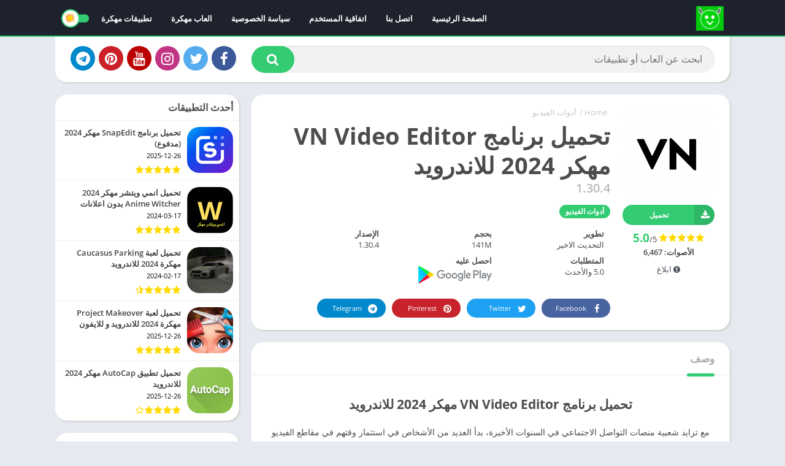

--- FILE ---
content_type: text/css
request_url: https://ouito.xyz/wp-content/themes/appyn%20for%20ouito/rtl.css?ver=2.0.12
body_size: 1222
content:
@charset "utf-8";
table td, table th {
	text-align: right;
}
#header .logo {
	float: right !important;
}
#header nav {
	margin-right: auto;
	margin-left: 0;
}
#header nav .menu {
	float: right;
}
#header nav ul li {
	float: right;
}
#header nav .menu .sub-menu li a {
	text-align: right;
}
#header nav .menu > li.menu-item-has-children > a::after {
	left: 8px;
	right: initial;
}
#header nav .menu li.menu-item-has-children a {
	padding-left: 25px;
	padding-right: 15px;
}
#header nav ul .sub-menu .sub-menu {
	padding-left: 0;
	padding-right: 15px;
}
#button_light_dark {
	float: left;
    margin-left: 0;
    margin-right: 5px;
}
#menu-mobile {
    transform: translate3d(-100%, 0, 0);
    -webkit-transform: translate3d(-100%, 0, 0);
    -moz-transform: translate3d(-100%, 0, 0);
    -ms-transform: translate3d(-100%, 0, 0);
    -o-transform: translate3d(-100%, 0, 0);
    left: 0;
    right: auto;
}
#menu-mobile ul li.menu-item-has-children i {
	right: auto;
	left: 0;
}
#menu-mobile ul li.menu-item-has-children > a {
	padding-left: 60px;
	padding-right: 15px;
}
.toggle-nav .wrapper-inside > * {
	overflow: hidden;
	transform: translate3d(80%, 0, 0);
	-moz-transform: translate3d(80%, 0, 0);
	-ms-transform: translate3d(80%, 0, 0);
	-o-transform: translate3d(80%, 0, 0);
	-webkit-transform: translate3d(80%, 0, 0);
}
#subheader #searchBox form input[type=text] {
    padding: 0 20px 0px 120px;
    margin-left: -70px;
    margin-right:  0;
    float: right;
}
#subheader #searchBox form button {
	float: left;
	border-radius: 2px 0px 0px 2px;
}
.box-rating .rating,
.rating .stars {
	background-position: right;
}
.box-rating .ratings-click .rating-click {
	float: right;
}
.section .bloque-app {
    width: 16.66598%;
}
.w75.bloque-imagen {
	float: right;
	margin-right: 0;
	margin-left: 10px;
}
.section .bloque-app-second .box-rating {
	float: left;
}
.section .bloque-app-second .bloque-imagen {
	margin-right: 0;
	margin-left: 10px;
	float: right;
}
.section .bloque-app, 
.section.blog {
	float: right;
}
.section.blog .bloques li .scim {
	float: right;
	margin: 0 0 15px 15px;
}
.section.blog .bloques li .excerpt .readmore a {
	float: left;
}
.section .bloque-blog .bb-image {
	margin-left: 15px;
	margin-right: 0;
}
#subheader #searchBox ul {
	text-align: initial;
}
#subheader #searchBox form.wait::after {
	right: initial;
	left: 75px;
}
#subheader .social li {
	margin-left: 0;
	margin-right: 6px;
}
#subheader.np .social li:nth-child(1) {
    margin-right: 25px;
    margin-left: 0;
}
.aplication-single .s1 {
	margin-right: 0;
	margin-left: 20px;
}
.aplication-single .s2 {
	padding-left: 0;
	margin-left: 0;
	padding-right: 170px;
	margin-right: -170px;
}
.aplication-single .box-versions .s2 {
	padding-left: 0;
	margin-left: 0;
    padding-right: 140px;
    margin-right: -140px;
}
.aplication-single .s2 .meta-cats a {
    margin-right: 0;
	margin-left: 5px;
}
.aplication-single .box h2.box-title::after, .aplication-single .box h3.box-title::after, .aplication-page .box h1.box-title::after, .box #reply-title::after, .box .comments-title::after {
	left: initial;
	right: 25px;
}
.left, #breadcrumbs li {
	float: right;
}
.right {
	float: left;
}
.entry ol, .entry ul {
	margin: 0px 16px 20px 0;
}
.aplication-single h1 {
	margin-right: 0;
	margin-left: 7px;
}
.aplication-single .downloadAPK {
	padding-right: 36px;
	padding-left: 5px;
}
.aplication-single .bx-download ul li a i, .downloadAPK i {
	left: initial;
	right: 0;
}
.botones_sociales a {
	text-align: initial;
	padding-right:  5px;
	padding-left:  17px;
}
.botones_sociales li:nth-last-child(2) {
    margin-left: 0;
    border-left: 0;
}
#comments ol.comment-list .comment .comment-body {
	padding-left: 0;
	padding-right: 70px;
}
#comments ol.comment-list .comment .comment-body .comment-meta {
	float: left;
}
#comments ol.comment-list .comment .comment-body .comment-author img {
	left: initial;
	right: 0;
}
.aplication-single, .aplication-page, .page-woocommerce {
	float: right;
}
.aplication-single .data-app {
	padding-right: 0;
	padding-left: 10px;
}
.aplication-single .etiquetas a {
	margin-right: 0;
	margin-left: 8px;
}
#sidebar {
	float: left;
}
.widget ul > li > a::before {
	left: initial;
	right: 0;
}
.widget .wp-block-categories a::before, .widget.widget_categories a::before {
    margin-left: 7px;
    margin-right: 0px;
}
#footer .footer-bottom .logo {
	margin-right: auto;
	margin-left: inherit;
}
#footer .footer-bottom .copy ul li:not(:nth-child(1))::before {
	margin-left: 5px;
	margin-right: 3px;
}
.px-carousel-item {
	margin-right: 0;
	margin-left: 10px;
}
.px-carousel-item:nth-last-child(1) {
	margin-left: 0;
}
.px-carousel-nav .px-next {
	left: 10px;
    right: initial;
}
.px-carousel-nav .px-prev {
	left: initial;
    right: 10px;
}
#slideimages .px-prev {
	left: initial;
	right: -25px;
}
#slideimages .px-next {
	left: -25px;
	right: initial;
}
.px-carousel-nav .px-next,
.px-carousel-nav .px-prev,
#slideimages .px-prev,
#slideimages .px-next {
	transform: rotate(180deg);
	-webkit-transform: rotate(180deg);
	-moz-transform: rotate(180deg);
	-ms-transform: rotate(180deg);
	-o-transform: rotate(180deg);
}
.imageBox .bn {
	transform: rotate(180deg) translateY(50%);
	-webkit-transform: rotate(180deg) translateY(50%);
	-moz-transform: rotate(180deg) translateY(50%);
	-ms-transform: rotate(180deg) translateY(50%);
	-o-transform: rotate(180deg) translateY(50%);
}
.imageBox .bn.before {
	right: 15px;
	left: inherit;
	text-align: left;
}
.imageBox .bn.next {
	left: 15px;
	right: inherit;
}
#slideimages .px-carousel-item {
	margin-left: 5px;
	margin-right: 0;
}
#slideimages .px-carousel-item:nth-last-child(1) {
	margin-left: 0;
}
#box-report label {
	padding-left: 0;
	padding-right: 20px;
}
#box-report label input {
	right: 0;
	left: initial;
}
#list-downloadlinks li a.dapk_b {
    padding-right: 56px;
    padding-left: 15px;
}
.rounded #list-downloadlinks li a.dapk_b {
	padding-left: 25px;
	padding-right: 56px;
}
#dl-telegram {
	padding-right: 50px;
    padding-left: 16px;
}
.aplication-single .bx-download ul li a i {
	right: 0;
	left: initial;
	margin-left: 5px;
	margin-right: 0;
	border-radius: 0px 3px 3px 0px;
}
.bloque-status {
	right: -31px;
	left: inherit;
	transform: rotate(45deg);
	transform-origin: left bottom;
	font-size: 12px;
	line-height: 12px;
}
.w75 .bloque-status {
	right: -26px;
    left: initial;
}
.widget.widget_categories a::before {
	margin-right: 0;
	margin-left: 7px;
}
#backtotop {
	left: 15px;
	right: inherit;
}
.icop {
	margin-right: 0;
	margin-left: 5px;
}
.wp-block-search__button {
	margin-left: 0;
	margin-right: .625em;
}
@keyframes subheaderimg_ {
	0% 		{transform: translateX(35%)}
	50% 	{transform: translateX(65%)}
	100% 	{transform: translateX(35%)}
}
@media (max-width: 900px) {
	#slideimages .px-next {
		left: -10px;
	}
	#slideimages .px-prev {
		right: -10px;
	}
	#header nav .menu-open { 
		float: left;
	}
}
@media (max-width: 768px) {
	#header .logo {
		padding-left: 0;
		padding-right: 10px;
	}
}
@media (max-width: 650px) {
	#subheader #searchBox form.wait::after {
		left: 40px;
	}
	#subheader #searchBox form input[type=text] {
		padding-left: 75px;
		padding-right: 10px;
	}
	.imageBox .bn.next {
		left: 2px;
	}
	.imageBox .bn.before {
		right: 2px;
	}
}
@media (max-width: 500px) {
	.section.blog .bloques .bca {
		padding-left: 0;
		padding-right: 90px;
	}
	.aplication-single .s1 {
		margin-left: 0;
		padding-right: 0;
		padding-left: 10px;
	}
	.aplication-single .s2 {
		width: 50%;
		margin: 0;
		padding: 0;
	}
	.aplication-single .data-app {
		padding-left: 0;
	}
	#comments ol.comment-list .comment .comment-body .comment-meta {
		float: none;
	}
}

--- FILE ---
content_type: text/javascript
request_url: https://ouito.xyz/wp-content/themes/appyn%20for%20ouito/assets/js/js.min.js?ver=1766792838
body_size: 3916
content:
"use strict";var brpx=document.querySelector(".box-rating");if(null!==brpx){var l=localStorage.getItem("px_rating-"+brpx.dataset.postId);l&&brpx.classList.add("voted")}if(!0===text_){var div=document.getElementsByClassName("entry-limit");if(div.length>0){var height_content=(div=div[0]).offsetHeight;height_content>160&&(document.querySelectorAll(".aplication-single #descripcion .entry")[0].outerHTML+='<a href="javascript:void(0)" class="readmore readdescripcion">'+text_leer_mas+"</a>",document.querySelectorAll(".aplication-single #descripcion .entry")[0].style.height="160px",document.querySelectorAll(".aplication-single #descripcion .entry")[0].classList.add("limit"))}}function support_format_webp(){var e=document.createElement("canvas");return!(!e.getContext||!e.getContext("2d"))&&0==e.toDataURL("image/webp").indexOf("data:image/webp")}!function(e){function t(t){var a=e(window).height(),o=e(document).scrollTop(),n=e(".lazyload:not(.imgload)"),r="data-src";if(support_format_webp()&&(r="data-src-webp"),"scroll"==t)for(var i=0;i<n.length;++i){var s=(p=n.eq(i)).offset().top;p.attr(r)||(r="data-src");var c=p.attr(r),l=p.get(0);c&&(l.src=c,l.setAttribute(r,""),p.addClass("imgload"),p.parent().addClass("bi_ll_load"));var d=p.attr("data-bgsrc");l=p.get(0);d&&(l.style.backgroundImage="url('"+encodeURI(d)+"')",l.setAttribute("data-bgsrc",""),p.addClass("imgload"),p.parent().addClass("bi_ll_load"))}else for(i=0;i<n.length;++i){s=(p=n.eq(i)).offset().top;if(p.attr(r)||(r="data-src"),o>=s-a-150){c=p.attr(r),l=p.get(0);c&&(l.src=c,l.setAttribute(r,""),p.addClass("imgload"),p.parent().addClass("bi_ll_load"));d=p.attr("data-bgsrc"),l=p.get(0);d&&(l.style.backgroundImage="url('"+encodeURI(d)+"')",l.setAttribute("data-bgsrc",""),p.addClass("imgload"),p.parent().addClass("bi_ll_load"))}}for(i=0;i<n.length;++i){var p;o>=(s=(p=n.eq(i)).offset().top)-a&&(p.addClass("imgload"),p.parent().addClass("bi_ll_load"))}}t(),e(document).scroll(function(e){t("scroll")}),e("#menu-mobile").show();var a,o,n,r;e("body").width();if(e(".menu-open").on("click",function(){e("body").toggleClass("toggle-nav"),e(this).find("i").hasClass("fa-bars")?e(this).find("i").attr("class","fa fa-close"):e(this).find("i").attr("class","fa fa-bars")}),e("#menu-mobile .menu-item-has-children > a").after('<i class="fa fa-chevron-down"></i>'),e(document).on("click","#menu-mobile .menu-item-has-children > a, #menu-mobile .menu-item-has-children > i",function(t){t.preventDefault(),e(this).parent().find(".sub-menu:eq(0)").toggle(),e(this).parent().find("i:eq(0)").hasClass("fa-chevron-up")?e(this).parent().find("i:eq(0)").attr("class","fa fa-chevron-down"):e(this).parent().find("i:eq(0)").attr("class","fa fa-chevron-up")}),!0===text_){var i=0;e(document).on("click",".aplication-single .readdescripcion",function(t){t.preventDefault();var a=e(".entry-limit").outerHeight(),o=Math.ceil(e(".aplication-single #descripcion .entry").height());if(0==i&&160==o){var n=e(window).scrollTop();e(".aplication-single #descripcion .entry").css({height:a}).removeClass("limit"),e("html, body").animate({scrollTop:n},0),e(this).text(text_leer_menos),i=1}else{var r=e("#descripcion").offset();e("html, body").animate({scrollTop:r.top-70},0),e(".aplication-single #descripcion .entry").css({height:"160px"}).addClass("limit"),e(this).text(text_leer_mas),i=0}})}if(e(document).on("mouseover",".box-rating:not(.voted):not(.movil) .ratings-click .rating-click",function(){e(this).parent().parent().find(".stars").addClass("hover");for(var t=e(this).data("count"),a=1;a<=t;a++)e(".ratings-click .rating-click.r"+a).addClass("active")}),e(document).on("mouseout",".box-rating:not(.voted):not(.movil) .ratings-click .rating-click",function(){e(this).parent().parent().find(".stars").removeClass("hover");for(var t=1;t<=5;t++)e(".ratings-click .rating-click.r"+t).removeClass("active")}),e(document).on("click",".box-rating:not(.voted):not(.movil) .ratings-click .rating-click, .ratingBoxMovil .box-rating button",function(){var t=e(this).data("count");e(".box-rating:not(.voted)").append('<div class="rating-loading"></div>');var a=e(".box-rating:not(.voted)").data("post-id"),o=e.ajax({url:ajaxurl,type:"post",data:{action:"post_rating",post_id:a,rating_count:t}});o.done(function(o,n,r){var i=e.parseJSON(o),s=10*i.average*2;e(".box-rating:not(.voted) .rating-average b").text(i.average),e(".box-rating:not(.voted) .rating .stars").css("width",s+"%"),e(".box-rating:not(.voted) .rating-text span").text(i.users),e(".box-rating").addClass("voted"),e(".rating-loading").remove(),e(".ratingBoxMovil").remove(),localStorage.setItem("px_rating-"+a,t)}),o.fail(function(e,t,a){console.error("The following error occurred: "+t,a)})}),e(document).on("click",".aplication-single .box-rating.movil:not(.voted)",function(){var t=e(this).get(0).outerHTML;e(".wrapper-page").after('<div class="ratingBoxMovil">'+t+"</div>")}),e(document).on("click",".ratingBoxMovil .box-rating .ratings-click .rating-click",function(){e(".ratingBoxMovil .box-rating button").remove(),e(this).parent().parent().find(".stars").addClass("hover");var t=e(this).data("count");e(".ratingBoxMovil .box-rating .ratings-click .rating-click").removeClass("active");for(var a=1;a<=t;a++)e(".ratingBoxMovil .box-rating .ratings-click .rating-click.r"+a).addClass("active");var o=e(this).data("count");e(".ratingBoxMovil .box-rating .rating-text").after('<button data-count="'+o+'">'+text_votar+"</button>")}),e(document).on("click",".ratingBoxMovil",function(t){"ratingBoxMovil"==e(t.target).attr("class")&&e(".ratingBoxMovil").remove()}),e("#searchBox input[type=text]").on("click",function(){0==e(this).val().length&&e("#searchBox ul").html("")}),e("#searchBox input[type=text]").on("keyup",(o=function(){var o=e(this).val();e("#searchBox ul").show(),o.length>=3?(e("#searchBox form").addClass("wait"),(a=e.ajax({url:ajaxurl,type:"post",data:{action:"ajax_searchbox",searchtext:o}})).done(function(a,o,n){var r=e.parseJSON(a);e("#searchBox ul").html(r),e("#searchBox form").removeClass("wait"),t()}),a.fail(function(t,a,o){console.error("The following error occurred: "+a,o),e("#searchBox form").removeClass("wait")})):e("#searchBox ul").html("")},n=500,r=0,function(){var e=this,t=arguments;clearTimeout(r),r=setTimeout(function(){o.apply(e,t)},n||0)})),e("body").on("click",function(t){"sbinput"==t.target.id?e("#searchBox ul").show():e("#searchBox ul").hide()}),e(".botones_sociales li a").on("click",function(){var t=e(this).data("href");if(t){var a=e(this).data("width"),o=e(this).data("height"),n=screen.width/2-a/2,r=screen.height/2-o/2;window.open(t,"social","width="+a+",height="+o+",menubar=0,toolbar=0,directories=0,scrollbars=0,resizable=0,left="+n+",top="+r)}}),e(document).on("click",".downloadAPK",function(t){if(-1!==e(this).attr("href").indexOf("#download")){t.preventDefault();var a=e("#download").offset();e("html, body").animate({scrollTop:a.top-100},500)}}),e(".box.imagenes .px-carousel-item").length)var s=e(".box.imagenes .px-carousel-item").length;function c(e,t){"next"==t?(e.parent().find(".item.active").index()+1==s-1&&e.parent().find(".bn.next").addClass("disabled"),e.parent().find(".item.active").fadeOut().removeClass("active").next().fadeIn().addClass("active"),e.parent().find(".bn.before").removeClass("disabled")):"before"==t&&(0==e.parent().find(".item.active").prev().index()&&e.parent().find(".bn.before").addClass("disabled"),e.parent().find(".item.active").fadeOut().removeClass("active").prev().fadeIn().addClass("active"),e.parent().find(".bn.next").removeClass("disabled"))}function l(){var t=e("#box-report form").find("input, textarea").serialize();e("#box-report .box-content form").after('<div class="loading"></div>'),e("#box-report .box-content form").remove();var a=e.ajax({url:ajaxurl,type:"post",data:{action:"app_report",serialized:t}});a.done(function(t,a,o){1==t?(e("#box-report .loading").after('<p style="text-align:center;">'+text_reporte_gracias+"</p>"),e("#box-report .loading").remove()):(alert("Error"),location.reload())}),a.fail(function(e,t,a){console.error("The following error occurred: "+t,a)})}e(document).on("click",".box.imagenes .px-carousel-container .px-carousel-item",function(){e(window)<768&&e("html").addClass("nofixed"),e(".px-carousel-container").css({overflow:"hidden"});var t=e(this).index(),a=e("#slideimages").data("title");e(".wrapper-page").after('<div class="imageBox" style="display:none"><div class="px-carousel-container"></div></div>');var o,n=e(".box.imagenes .px-carousel-container").get(0).outerHTML;e(n).find(".px-carousel-item").each(function(t,o){var n=t,r=e(o);r=(r=r.find("img").attr("src",e(r).find("img").data("big-src"))).parent().html(),e(".imageBox .px-carousel-container").append('<div class="item" style="display:none;">'+r+"<span>"+a+" "+(n+1)+" "+text_de+" "+s+"</span></div>")}),e(".imageBox .item:eq("+t+")").show().addClass("active"),e(".imageBox").prepend('<span class="close">&times;</span>'),e(".imageBox").prepend('<span class="bn before"><i class="fa fa-angle-left" aria-hidden="true"></i></span>'),e(".imageBox").append('<span class="bn next"><i class="fa fa-angle-right" aria-hidden="true"></i></span>'),t+1==s?e(".imageBox").find(".bn.next").addClass("disabled"):t+1==1&&e(".imageBox").find(".bn.before").addClass("disabled"),e(".imageBox").fadeIn(),document.querySelector(".imageBox .px-carousel-container").addEventListener("touchstart",function(e){o=e.touches[0].clientX},{passive:!0}),document.querySelector(".imageBox .px-carousel-container").addEventListener("touchend",function(t){var a=t.changedTouches[0].clientX;o-a<0?e(".imageBox .bn.before:not(.disabled)").stop().click():e(".imageBox .bn.next:not(.disabled)").stop().click()},{passive:!0})}),e(document).on("click",".imageBox .bn.next:not(.disabled)",function(){c(e(this),"next")}),e(document).on("click",".imageBox .bn.before:not(.disabled)",function(){c(e(this),"before")}),e(document).on("click",".imageBox .close",function(){e("html").removeClass("nofixed"),e(".imageBox").fadeOut(500,function(){e(this).remove()})}),e(document).on("click",".imageBox .px-carousel-container, .imageBox .item",function(t){"item active"!=e(t.target).attr("class")&&"px-carousel-container"!=e(t.target).attr("class")||e(".imageBox .close").click()}),e(".link-report a").on("click",function(){e("body").toggleClass("fixed"),e("#box-report").fadeIn()}),e(".close-report").on("click",function(){e("body").toggleClass("fixed"),e("#box-report").fadeOut()}),e(document).on("keyup",function(t){"Escape"==t.key&&(e("#box-report").fadeOut(),e(".imageBox .close").click(),e("body.toggle-nav").removeClass("toggle-nav"),e(".menu-open i").attr("class","fa fa-bars")),"ArrowRight"==t.key&&c(e(".imageBox .bn.next:not(.disabled)"),"next"),"ArrowLeft"==t.key&&c(e(".imageBox .bn.before:not(.disabled)"),"before")}),e(document).on("click","#box-report",function(t){"box-report"==e(t.target).attr("id")&&e("#box-report").fadeOut()}),"undefined"!=typeof recaptcha_site?(e(document).on("click",".link-report > a",function(){var e=document.getElementsByTagName("head")[0],t=document.createElement("script");t.type="text/javascript",t.src="https://www.google.com/recaptcha/api.js?render="+recaptcha_site,e.appendChild(t)}),e(document).on("submit","#box-report form",function(t){t.preventDefault(),"undefined"!=typeof grecaptcha?grecaptcha.ready(function(){try{grecaptcha.execute(recaptcha_site,{action:"recaptcha_reports"}).then(function(t){e("#box-report form").append('<input type="hidden" name="token" value="'+t+'">'),e("#box-report form").append('<input type="hidden" name="action" value="recaptcha_reports">'),l()})}catch(e){alert(e)}}):alert("Error reCaptcha")})):e(document).on("submit","#box-report form",function(e){e.preventDefault(),l()}),e(".iframeBoxVideo").on("click",function(){var t='<iframe width="730" height="360" src="https://www.youtube.com/embed/'+e(this).data("id")+'" style="border:0; overflow:hidden;" allowfullscreen></iframe>';e(this).html(t)});var d=e(".px-carousel-container .px-carousel-item").length;let p=0;p=b()?parseInt(e(".px-carousel-item").css("margin-left")):parseInt(e(".px-carousel-item").css("margin-right"));function u(){for(var t=0,a=0;a<d;a++)t+=a+1==d?parseFloat(e(".px-carousel-container .px-carousel-item")[a].getBoundingClientRect().width.toFixed(2)):parseFloat(e(".px-carousel-container .px-carousel-item")[a].getBoundingClientRect().width.toFixed(2))+p;var o=e(".px-carousel-wrapper").outerWidth();return e(".px-carousel-container").css({width:t+"px"}),e("#slideimages .px-carousel-item").css({"max-width":o+"px"}),t}function m(){for(var t=[0],a=0,o=0;o<d;o++)o>0&&(b(),a+=parseFloat(e(".px-carousel-container .px-carousel-item")[o-1].getBoundingClientRect().width.toFixed(2))+p,t.push(a));return t}function f(e){var t=e.style.transform.split(/\w+\(|\);?/);return t[1]&&t[1].length?parseFloat(t[1].split(/px,\s?/g)[0]):[]}if(e(".px-carousel-container").css({"min-width":+e(".px-carousel-wrapper").outerWidth()+"px"}),e(".px-carousel-container").length){document.getElementsByClassName("px-carousel-container")[0].addEventListener("touchstart",function(e){x=e.touches[0].clientX,e.touches[0].clientY,v=0},{passive:!0}),document.getElementsByClassName("px-carousel-container")[0].addEventListener("touchmove",function(t){var a=u();1==++v&&(t.touches[0].pageX,h=f(document.getElementsByClassName("px-carousel-container")[0]));var o=t.touches[0].clientX,n=(t.touches[0].clientY,(x-o)*g+h);b()?n>0&&n<a-e(".px-carousel-wrapper").outerWidth()&&e(".px-carousel-container").css({transform:"translate3d("+n+"px, 0px, 0px)",transition:"none"}):n*g>0&&n*g<a-e(".px-carousel-wrapper").outerWidth()&&e(".px-carousel-container").css({transform:"translate3d("+n+"px, 0px, 0px)",transition:"none"});t.preventDefault()},{passive:!0});var x=null,g=-1;var h=0,v=0}function b(){if(e("html[dir=rtl]").length)return!0}function w(t){if(!e(".px-carousel").length)return!1;let a;a=b()?parseInt(e(".px-carousel-item").css("margin-left")):parseInt(e(".px-carousel-item").css("margin-right"));let o=e(".px-carousel-wrapper").width()/t-a+a/t;e("#slidehome .px-carousel-item").width(o.toFixed(2));e(".px-carousel-container");let n=Math.round(e(".px-carousel-container").scrollLeft());e(".px-carousel-container").scrollLeft(n)}e(document).on("click",".px-carousel-nav .px-next",function(){var t=u();if(t<e(".px-carousel-wrapper").width())return!1;e(".px-carousel-container").css({"min-width":""});var a=m(),o=-1;b()&&(o=1);var n=f(document.getElementsByClassName("px-carousel-container")[0])*o,r=0;e.each(a,function(e,t){if(t.toFixed(2)>n)return r=t*o,!1});var i=e(".px-carousel-wrapper").outerWidth()-t;e(".px-carousel-container").animate({example:r},{step:function(t,a){switch(a.prop){case"example":if(e(this).css({transform:"translate3d("+t+"px, 0px, 0px)",transition:"all 0.25s ease 0s"}),b()){if(t>=-1*i){e(".px-carousel-container").stop(),e(this).css({transform:"translate3d("+-1*i+"px, 0px, 0px)",transition:"all 0.25s ease 0s"});break}}else if(t<=i){e(".px-carousel-container").stop(),e(this).css({transform:"translate3d("+i+"px, 0px, 0px)",transition:"all 0.25s ease 0s"});break}}},duration:100})}),e(document).on("click",".px-carousel-nav .px-prev",function(){e(".px-carousel-container").css({"min-width":""});var t=u(),a=m().reverse(),o=-1;b()&&(o=1);var n=f(document.getElementsByClassName("px-carousel-container")[0])*o,r=0;e.each(a,function(e,t){if(t.toFixed(2)<n)return r=t*o,!1});e(".px-carousel-wrapper").outerWidth();e(".px-carousel-container").animate({example:r},{step:function(t,a){switch(a.prop){case"example":e(this).css({transform:"translate3d("+t+"px, 0px, 0px)",transition:"all 0.25s ease 0s"})}},duration:100})});let k=function(){e("#slideimages .px-carousel-item").css({"max-width":e(".px-carousel-wrapper").outerWidth()+"px"}),u();let t=e(window).width();t<400?w(1):t<600?w(1):e(document).find("body").hasClass("sidg")?w(2):w(3)};function y(){if(e(".sdl-bar").length)var t=parseInt(e(".sdl-bar").data("timer")),a=1,o=setInterval(function(){a<=t?(e(".sdl-bar div").css("width",100/t*a+"%"),a++):(clearInterval(o),e(".show_download_links").show(),e(".sdl-bar").hide())},1e3);if(e(".spinvt").length)t=parseInt(e(".show_download_links").data("timer")),o=setInterval(function(){0==t&&(e(".show_download_links").show(),e(".spinvt").remove(),clearInterval(o)),e(".snt").text(t--)},1e3)}if(k(),e(window).resize(function(){k()}),e(document).find(".show_download_links").length&&y(),e(window).scroll(function(){e(this).scrollTop()>500?e("#backtotop").css({bottom:"15px"}):e("#backtotop").css({bottom:"-100px"})}),e(document).on("click","#backtotop",function(){return e("html, body").animate({scrollTop:0},500),!1}),e(document).on("submit","#recaptcha_download_links",function(t){t.preventDefault();var a=e(this).serialize(),o=e.ajax({url:ajaxurl,type:"POST",data:a});o.done(function(t,a,o){e("#recaptcha_download_links").after(t),e("#recaptcha_download_links").remove(),y()}),o.fail(function(e,t,a){console.error("The following error occurred: "+t,a)})}),e("#recaptcha_download_links").length){let t=e("#recaptcha_download_links").offset();function _(){var e=document.getElementsByTagName("head")[0],t=document.createElement("script");t.type="text/javascript",t.src="https://www.google.com/recaptcha/api.js",e.appendChild(t)}e(document).scrollTop()+e(window).height()>=t.top?_():setInterval(()=>{_()},5e3)}}(jQuery);